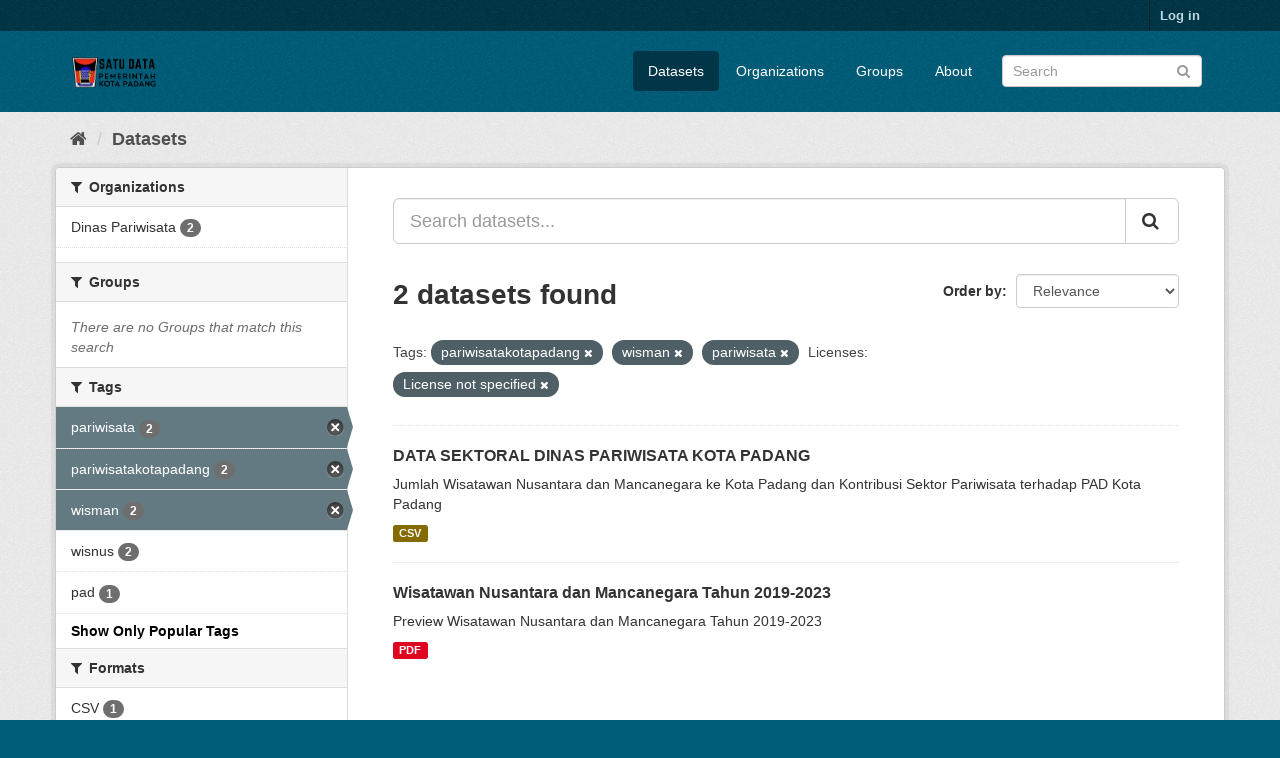

--- FILE ---
content_type: text/html; charset=utf-8
request_url: https://satudata.padang.go.id/dataset/?_tags_limit=0&tags=pariwisatakotapadang&tags=wisman&license_id=notspecified&tags=pariwisata
body_size: 5264
content:
<!DOCTYPE html>
<!--[if IE 9]> <html lang="en" class="ie9"> <![endif]-->
<!--[if gt IE 8]><!--> <html lang="en"> <!--<![endif]-->
  <head>
    <meta charset="utf-8" />
      <meta name="generator" content="ckan 2.9.9" />
      <meta name="viewport" content="width=device-width, initial-scale=1.0">
    <title>Dataset - Satu Data Pemko Padang</title>

    
    <link rel="shortcut icon" href="/base/images/ckan.ico" />
    
      
      
      
    

    
      
      
    

    
    <link href="/webassets/base/2471d0b8_main.css" rel="stylesheet"/>
    
  </head>

  
  <body data-site-root="https://satudata.padang.go.id/" data-locale-root="https://satudata.padang.go.id/" >

    
    <div class="sr-only sr-only-focusable"><a href="#content">Skip to content</a></div>
  

  
     
<div class="account-masthead">
  <div class="container">
     
    <nav class="account not-authed" aria-label="Account">
      <ul class="list-unstyled">
        
        <li><a href="/user/login">Log in</a></li>
         
      </ul>
    </nav>
     
  </div>
</div>

<header class="navbar navbar-static-top masthead">
    
  <div class="container">
    <div class="navbar-right">
      <button data-target="#main-navigation-toggle" data-toggle="collapse" class="navbar-toggle collapsed" type="button" aria-label="expand or collapse" aria-expanded="false">
        <span class="sr-only">Toggle navigation</span>
        <span class="fa fa-bars"></span>
      </button>
    </div>
    <hgroup class="header-image navbar-left">
       
      <a class="logo" href="/"><img src="/uploads/admin/2023-09-07-052635.495944SATU-DATA.png" alt="Satu Data Pemko Padang" title="Satu Data Pemko Padang" /></a>
       
    </hgroup>

    <div class="collapse navbar-collapse" id="main-navigation-toggle">
      
      <nav class="section navigation">
        <ul class="nav nav-pills">
            
		<li class="active"><a href="/dataset/">Datasets</a></li><li><a href="/organization/">Organizations</a></li><li><a href="/group/">Groups</a></li><li><a href="/about">About</a></li>
	    
        </ul>
      </nav>
       
      <form class="section site-search simple-input" action="/dataset/" method="get">
        <div class="field">
          <label for="field-sitewide-search">Search Datasets</label>
          <input id="field-sitewide-search" type="text" class="form-control" name="q" placeholder="Search" aria-label="Search datasets"/>
          <button class="btn-search" type="submit" aria-label="Submit"><i class="fa fa-search"></i></button>
        </div>
      </form>
      
    </div>
  </div>
</header>

  
    <div class="main">
      <div id="content" class="container">
        
          
            <div class="flash-messages">
              
                
              
            </div>
          

          
            <div class="toolbar" role="navigation" aria-label="Breadcrumb">
              
                
                  <ol class="breadcrumb">
                    
<li class="home"><a href="/" aria-label="Home"><i class="fa fa-home"></i><span> Home</span></a></li>
                    
  <li class="active"><a href="/dataset/">Datasets</a></li>

                  </ol>
                
              
            </div>
          

          <div class="row wrapper">
            
            
            

            
              <aside class="secondary col-sm-3">
                
                
  <div class="filters">
    <div>
      
        

    
    
	
	    
	    
		<section class="module module-narrow module-shallow">
		    
			<h2 class="module-heading">
			    <i class="fa fa-filter"></i>
			    
			    Organizations
			</h2>
		    
		    
			
			    
				<nav aria-label="Organizations">
				    <ul class="list-unstyled nav nav-simple nav-facet">
					
					    
					    
					    
					    
					    <li class="nav-item">
						<a href="/dataset/?_tags_limit=0&amp;tags=pariwisatakotapadang&amp;tags=wisman&amp;tags=pariwisata&amp;license_id=notspecified&amp;organization=dinas-pariwisata" title="">
						    <span class="item-label">Dinas Pariwisata</span>
						    <span class="hidden separator"> - </span>
						    <span class="item-count badge">2</span>
						</a>
					    </li>
					
				    </ul>
				</nav>

				<p class="module-footer">
				    
					
				    
				</p>
			    
			
		    
		</section>
	    
	
    

      
        

    
    
	
	    
	    
		<section class="module module-narrow module-shallow">
		    
			<h2 class="module-heading">
			    <i class="fa fa-filter"></i>
			    
			    Groups
			</h2>
		    
		    
			
			    
				<p class="module-content empty">There are no Groups that match this search</p>
			    
			
		    
		</section>
	    
	
    

      
        

    
    
	
	    
	    
		<section class="module module-narrow module-shallow">
		    
			<h2 class="module-heading">
			    <i class="fa fa-filter"></i>
			    
			    Tags
			</h2>
		    
		    
			
			    
				<nav aria-label="Tags">
				    <ul class="list-unstyled nav nav-simple nav-facet">
					
					    
					    
					    
					    
					    <li class="nav-item active">
						<a href="/dataset/?_tags_limit=0&amp;tags=pariwisatakotapadang&amp;tags=wisman&amp;license_id=notspecified" title="">
						    <span class="item-label">pariwisata</span>
						    <span class="hidden separator"> - </span>
						    <span class="item-count badge">2</span>
						</a>
					    </li>
					
					    
					    
					    
					    
					    <li class="nav-item active">
						<a href="/dataset/?_tags_limit=0&amp;tags=wisman&amp;tags=pariwisata&amp;license_id=notspecified" title="">
						    <span class="item-label">pariwisatakotapadang</span>
						    <span class="hidden separator"> - </span>
						    <span class="item-count badge">2</span>
						</a>
					    </li>
					
					    
					    
					    
					    
					    <li class="nav-item active">
						<a href="/dataset/?_tags_limit=0&amp;tags=pariwisatakotapadang&amp;tags=pariwisata&amp;license_id=notspecified" title="">
						    <span class="item-label">wisman</span>
						    <span class="hidden separator"> - </span>
						    <span class="item-count badge">2</span>
						</a>
					    </li>
					
					    
					    
					    
					    
					    <li class="nav-item">
						<a href="/dataset/?_tags_limit=0&amp;tags=pariwisatakotapadang&amp;tags=wisman&amp;tags=pariwisata&amp;license_id=notspecified&amp;tags=wisnus" title="">
						    <span class="item-label">wisnus</span>
						    <span class="hidden separator"> - </span>
						    <span class="item-count badge">2</span>
						</a>
					    </li>
					
					    
					    
					    
					    
					    <li class="nav-item">
						<a href="/dataset/?_tags_limit=0&amp;tags=pariwisatakotapadang&amp;tags=wisman&amp;tags=pariwisata&amp;license_id=notspecified&amp;tags=pad" title="">
						    <span class="item-label">pad</span>
						    <span class="hidden separator"> - </span>
						    <span class="item-count badge">1</span>
						</a>
					    </li>
					
				    </ul>
				</nav>

				<p class="module-footer">
				    
					<a href="/dataset/?tags=pariwisatakotapadang&amp;tags=wisman&amp;tags=pariwisata&amp;license_id=notspecified" class="read-more">Show Only Popular Tags</a>
				    
				</p>
			    
			
		    
		</section>
	    
	
    

      
        

    
    
	
	    
	    
		<section class="module module-narrow module-shallow">
		    
			<h2 class="module-heading">
			    <i class="fa fa-filter"></i>
			    
			    Formats
			</h2>
		    
		    
			
			    
				<nav aria-label="Formats">
				    <ul class="list-unstyled nav nav-simple nav-facet">
					
					    
					    
					    
					    
					    <li class="nav-item">
						<a href="/dataset/?_tags_limit=0&amp;tags=pariwisatakotapadang&amp;tags=wisman&amp;tags=pariwisata&amp;license_id=notspecified&amp;res_format=CSV" title="">
						    <span class="item-label">CSV</span>
						    <span class="hidden separator"> - </span>
						    <span class="item-count badge">1</span>
						</a>
					    </li>
					
					    
					    
					    
					    
					    <li class="nav-item">
						<a href="/dataset/?_tags_limit=0&amp;tags=pariwisatakotapadang&amp;tags=wisman&amp;tags=pariwisata&amp;license_id=notspecified&amp;res_format=PDF" title="">
						    <span class="item-label">PDF</span>
						    <span class="hidden separator"> - </span>
						    <span class="item-count badge">1</span>
						</a>
					    </li>
					
				    </ul>
				</nav>

				<p class="module-footer">
				    
					
				    
				</p>
			    
			
		    
		</section>
	    
	
    

      
        

    
    
	
	    
	    
		<section class="module module-narrow module-shallow">
		    
			<h2 class="module-heading">
			    <i class="fa fa-filter"></i>
			    
			    Licenses
			</h2>
		    
		    
			
			    
				<nav aria-label="Licenses">
				    <ul class="list-unstyled nav nav-simple nav-facet">
					
					    
					    
					    
					    
					    <li class="nav-item active">
						<a href="/dataset/?_tags_limit=0&amp;tags=pariwisatakotapadang&amp;tags=wisman&amp;tags=pariwisata" title="">
						    <span class="item-label">License not specified</span>
						    <span class="hidden separator"> - </span>
						    <span class="item-count badge">2</span>
						</a>
					    </li>
					
				    </ul>
				</nav>

				<p class="module-footer">
				    
					
				    
				</p>
			    
			
		    
		</section>
	    
	
    

      
    </div>
    <a class="close no-text hide-filters"><i class="fa fa-times-circle"></i><span class="text">close</span></a>
  </div>

              </aside>
            

            
              <div class="primary col-sm-9 col-xs-12" role="main">
                
                
  <section class="module">
    <div class="module-content">
      
        
      
      
        
        
        







<form id="dataset-search-form" class="search-form" method="get" data-module="select-switch">

  
    <div class="input-group search-input-group">
      <input aria-label="Search datasets..." id="field-giant-search" type="text" class="form-control input-lg" name="q" value="" autocomplete="off" placeholder="Search datasets...">
      
      <span class="input-group-btn">
        <button class="btn btn-default btn-lg" type="submit" value="search" aria-label="Submit">
          <i class="fa fa-search"></i>
        </button>
      </span>
      
    </div>
  

  
    <span>
  
  

  
  
  
  <input type="hidden" name="tags" value="pariwisatakotapadang" />
  
  
  
  
  
  <input type="hidden" name="tags" value="wisman" />
  
  
  
  
  
  <input type="hidden" name="tags" value="pariwisata" />
  
  
  
  
  
  <input type="hidden" name="license_id" value="notspecified" />
  
  
  
  </span>
  

  
    
      <div class="form-select form-group control-order-by">
        <label for="field-order-by">Order by</label>
        <select id="field-order-by" name="sort" class="form-control">
          
            
              <option value="score desc, metadata_modified desc" selected="selected">Relevance</option>
            
          
            
              <option value="title_string asc">Name Ascending</option>
            
          
            
              <option value="title_string desc">Name Descending</option>
            
          
            
              <option value="metadata_modified desc">Last Modified</option>
            
          
            
          
        </select>
        
        <button class="btn btn-default js-hide" type="submit">Go</button>
        
      </div>
    
  

  
    
      <h1>

  
  
  
  

2 datasets found</h1>
    
  

  
    
      <p class="filter-list">
        
          
          <span class="facet">Tags:</span>
          
            <span class="filtered pill">pariwisatakotapadang
              <a href="/dataset/?_tags_limit=0&amp;tags=wisman&amp;tags=pariwisata&amp;license_id=notspecified" class="remove" title="Remove"><i class="fa fa-times"></i></a>
            </span>
          
            <span class="filtered pill">wisman
              <a href="/dataset/?_tags_limit=0&amp;tags=pariwisatakotapadang&amp;tags=pariwisata&amp;license_id=notspecified" class="remove" title="Remove"><i class="fa fa-times"></i></a>
            </span>
          
            <span class="filtered pill">pariwisata
              <a href="/dataset/?_tags_limit=0&amp;tags=pariwisatakotapadang&amp;tags=wisman&amp;license_id=notspecified" class="remove" title="Remove"><i class="fa fa-times"></i></a>
            </span>
          
        
          
          <span class="facet">Licenses:</span>
          
            <span class="filtered pill">License not specified
              <a href="/dataset/?_tags_limit=0&amp;tags=pariwisatakotapadang&amp;tags=wisman&amp;tags=pariwisata" class="remove" title="Remove"><i class="fa fa-times"></i></a>
            </span>
          
        
      </p>
      <a class="show-filters btn btn-default">Filter Results</a>
    
  

</form>




      
      
        

  
    <ul class="dataset-list list-unstyled">
    	
	      
	        






  <li class="dataset-item">
    
      <div class="dataset-content">
        
          <h2 class="dataset-heading">
            
              
            
            
		<a href="/dataset/wisatawan-nusantara-dan-mancanegara-ke-kota-padang">DATA SEKTORAL DINAS PARIWISATA KOTA PADANG</a>
            
            
              
              
            
          </h2>
        
        
          
        
        
          
            <div>Jumlah Wisatawan Nusantara dan Mancanegara ke Kota Padang dan Kontribusi Sektor Pariwisata terhadap PAD Kota Padang</div>
          
        
      </div>
      
        
          
            <ul class="dataset-resources list-unstyled">
              
                
                <li>
                  <a href="/dataset/wisatawan-nusantara-dan-mancanegara-ke-kota-padang" class="label label-default" data-format="csv">CSV</a>
                </li>
                
              
            </ul>
          
        
      
    
  </li>

	      
	        






  <li class="dataset-item">
    
      <div class="dataset-content">
        
          <h2 class="dataset-heading">
            
              
            
            
		<a href="/dataset/wisatawan-nusantara-dan-mancanegara-tahun-2019-2023">Wisatawan Nusantara dan Mancanegara Tahun 2019-2023</a>
            
            
              
              
            
          </h2>
        
        
          
        
        
          
            <div>Preview Wisatawan Nusantara dan Mancanegara Tahun 2019-2023</div>
          
        
      </div>
      
        
          
            <ul class="dataset-resources list-unstyled">
              
                
                <li>
                  <a href="/dataset/wisatawan-nusantara-dan-mancanegara-tahun-2019-2023" class="label label-default" data-format="pdf">PDF</a>
                </li>
                
              
            </ul>
          
        
      
    
  </li>

	      
	    
    </ul>
  

      
    </div>

    
      
    
  </section>

  
    <section class="module">
      <div class="module-content">
        
          <small>
            
            
            
          You can also access this registry using the <a href="/api/3">API</a> (see <a href="http://docs.ckan.org/en/2.9/api/">API Docs</a>).
          </small>
        
      </div>
    </section>
  

              </div>
            
          </div>
        
      </div>
    </div>
  
    <footer class="site-footer">
  <div class="container">
    
    <div class="row">
      <div class="col-md-8 footer-links">
        
          <ul class="list-unstyled">
            
              <li><a href="/about">About Satu Data Pemko Padang</a></li>
            
          </ul>
          <ul class="list-unstyled">
            
              
              <li><a href="http://docs.ckan.org/en/2.9/api/">CKAN API</a></li>
              <li><a href="http://www.ckan.org/">CKAN Association</a></li>
              <li><a href="http://www.opendefinition.org/okd/"><img src="/base/images/od_80x15_blue.png" alt="Open Data"></a></li>
            
          </ul>
        
      </div>
      <div class="col-md-4 attribution">
        
          <p><strong>Powered by</strong> <a class="hide-text ckan-footer-logo" href="http://ckan.org">CKAN</a></p>
        
        
          
<form class="form-inline form-select lang-select" action="/util/redirect" data-module="select-switch" method="POST">
  <label for="field-lang-select">Language</label>
  <select id="field-lang-select" name="url" data-module="autocomplete" data-module-dropdown-class="lang-dropdown" data-module-container-class="lang-container">
    
      <option value="/en/dataset/?_tags_limit=0&amp;tags=pariwisatakotapadang&amp;tags=wisman&amp;license_id=notspecified&amp;tags=pariwisata" selected="selected">
        English
      </option>
    
      <option value="/pt_BR/dataset/?_tags_limit=0&amp;tags=pariwisatakotapadang&amp;tags=wisman&amp;license_id=notspecified&amp;tags=pariwisata" >
        português (Brasil)
      </option>
    
      <option value="/ja/dataset/?_tags_limit=0&amp;tags=pariwisatakotapadang&amp;tags=wisman&amp;license_id=notspecified&amp;tags=pariwisata" >
        日本語
      </option>
    
      <option value="/it/dataset/?_tags_limit=0&amp;tags=pariwisatakotapadang&amp;tags=wisman&amp;license_id=notspecified&amp;tags=pariwisata" >
        italiano
      </option>
    
      <option value="/cs_CZ/dataset/?_tags_limit=0&amp;tags=pariwisatakotapadang&amp;tags=wisman&amp;license_id=notspecified&amp;tags=pariwisata" >
        čeština (Česko)
      </option>
    
      <option value="/ca/dataset/?_tags_limit=0&amp;tags=pariwisatakotapadang&amp;tags=wisman&amp;license_id=notspecified&amp;tags=pariwisata" >
        català
      </option>
    
      <option value="/es/dataset/?_tags_limit=0&amp;tags=pariwisatakotapadang&amp;tags=wisman&amp;license_id=notspecified&amp;tags=pariwisata" >
        español
      </option>
    
      <option value="/fr/dataset/?_tags_limit=0&amp;tags=pariwisatakotapadang&amp;tags=wisman&amp;license_id=notspecified&amp;tags=pariwisata" >
        français
      </option>
    
      <option value="/el/dataset/?_tags_limit=0&amp;tags=pariwisatakotapadang&amp;tags=wisman&amp;license_id=notspecified&amp;tags=pariwisata" >
        Ελληνικά
      </option>
    
      <option value="/sv/dataset/?_tags_limit=0&amp;tags=pariwisatakotapadang&amp;tags=wisman&amp;license_id=notspecified&amp;tags=pariwisata" >
        svenska
      </option>
    
      <option value="/sr/dataset/?_tags_limit=0&amp;tags=pariwisatakotapadang&amp;tags=wisman&amp;license_id=notspecified&amp;tags=pariwisata" >
        српски
      </option>
    
      <option value="/no/dataset/?_tags_limit=0&amp;tags=pariwisatakotapadang&amp;tags=wisman&amp;license_id=notspecified&amp;tags=pariwisata" >
        norsk bokmål (Norge)
      </option>
    
      <option value="/sk/dataset/?_tags_limit=0&amp;tags=pariwisatakotapadang&amp;tags=wisman&amp;license_id=notspecified&amp;tags=pariwisata" >
        slovenčina
      </option>
    
      <option value="/fi/dataset/?_tags_limit=0&amp;tags=pariwisatakotapadang&amp;tags=wisman&amp;license_id=notspecified&amp;tags=pariwisata" >
        suomi
      </option>
    
      <option value="/ru/dataset/?_tags_limit=0&amp;tags=pariwisatakotapadang&amp;tags=wisman&amp;license_id=notspecified&amp;tags=pariwisata" >
        русский
      </option>
    
      <option value="/de/dataset/?_tags_limit=0&amp;tags=pariwisatakotapadang&amp;tags=wisman&amp;license_id=notspecified&amp;tags=pariwisata" >
        Deutsch
      </option>
    
      <option value="/pl/dataset/?_tags_limit=0&amp;tags=pariwisatakotapadang&amp;tags=wisman&amp;license_id=notspecified&amp;tags=pariwisata" >
        polski
      </option>
    
      <option value="/nl/dataset/?_tags_limit=0&amp;tags=pariwisatakotapadang&amp;tags=wisman&amp;license_id=notspecified&amp;tags=pariwisata" >
        Nederlands
      </option>
    
      <option value="/bg/dataset/?_tags_limit=0&amp;tags=pariwisatakotapadang&amp;tags=wisman&amp;license_id=notspecified&amp;tags=pariwisata" >
        български
      </option>
    
      <option value="/ko_KR/dataset/?_tags_limit=0&amp;tags=pariwisatakotapadang&amp;tags=wisman&amp;license_id=notspecified&amp;tags=pariwisata" >
        한국어 (대한민국)
      </option>
    
      <option value="/hu/dataset/?_tags_limit=0&amp;tags=pariwisatakotapadang&amp;tags=wisman&amp;license_id=notspecified&amp;tags=pariwisata" >
        magyar
      </option>
    
      <option value="/sl/dataset/?_tags_limit=0&amp;tags=pariwisatakotapadang&amp;tags=wisman&amp;license_id=notspecified&amp;tags=pariwisata" >
        slovenščina
      </option>
    
      <option value="/lv/dataset/?_tags_limit=0&amp;tags=pariwisatakotapadang&amp;tags=wisman&amp;license_id=notspecified&amp;tags=pariwisata" >
        latviešu
      </option>
    
      <option value="/am/dataset/?_tags_limit=0&amp;tags=pariwisatakotapadang&amp;tags=wisman&amp;license_id=notspecified&amp;tags=pariwisata" >
        አማርኛ
      </option>
    
      <option value="/bs/dataset/?_tags_limit=0&amp;tags=pariwisatakotapadang&amp;tags=wisman&amp;license_id=notspecified&amp;tags=pariwisata" >
        bosanski
      </option>
    
      <option value="/ro/dataset/?_tags_limit=0&amp;tags=pariwisatakotapadang&amp;tags=wisman&amp;license_id=notspecified&amp;tags=pariwisata" >
        română
      </option>
    
      <option value="/uk_UA/dataset/?_tags_limit=0&amp;tags=pariwisatakotapadang&amp;tags=wisman&amp;license_id=notspecified&amp;tags=pariwisata" >
        українська (Україна)
      </option>
    
      <option value="/sr_Latn/dataset/?_tags_limit=0&amp;tags=pariwisatakotapadang&amp;tags=wisman&amp;license_id=notspecified&amp;tags=pariwisata" >
        srpski (latinica)
      </option>
    
      <option value="/nb_NO/dataset/?_tags_limit=0&amp;tags=pariwisatakotapadang&amp;tags=wisman&amp;license_id=notspecified&amp;tags=pariwisata" >
        norsk bokmål (Norge)
      </option>
    
      <option value="/da_DK/dataset/?_tags_limit=0&amp;tags=pariwisatakotapadang&amp;tags=wisman&amp;license_id=notspecified&amp;tags=pariwisata" >
        dansk (Danmark)
      </option>
    
      <option value="/fa_IR/dataset/?_tags_limit=0&amp;tags=pariwisatakotapadang&amp;tags=wisman&amp;license_id=notspecified&amp;tags=pariwisata" >
        فارسی (ایران)
      </option>
    
      <option value="/mn_MN/dataset/?_tags_limit=0&amp;tags=pariwisatakotapadang&amp;tags=wisman&amp;license_id=notspecified&amp;tags=pariwisata" >
        монгол (Монгол)
      </option>
    
      <option value="/eu/dataset/?_tags_limit=0&amp;tags=pariwisatakotapadang&amp;tags=wisman&amp;license_id=notspecified&amp;tags=pariwisata" >
        euskara
      </option>
    
      <option value="/mk/dataset/?_tags_limit=0&amp;tags=pariwisatakotapadang&amp;tags=wisman&amp;license_id=notspecified&amp;tags=pariwisata" >
        македонски
      </option>
    
      <option value="/my_MM/dataset/?_tags_limit=0&amp;tags=pariwisatakotapadang&amp;tags=wisman&amp;license_id=notspecified&amp;tags=pariwisata" >
        မြန်မာ (မြန်မာ)
      </option>
    
      <option value="/pt_PT/dataset/?_tags_limit=0&amp;tags=pariwisatakotapadang&amp;tags=wisman&amp;license_id=notspecified&amp;tags=pariwisata" >
        português (Portugal)
      </option>
    
      <option value="/en_AU/dataset/?_tags_limit=0&amp;tags=pariwisatakotapadang&amp;tags=wisman&amp;license_id=notspecified&amp;tags=pariwisata" >
        English (Australia)
      </option>
    
      <option value="/es_AR/dataset/?_tags_limit=0&amp;tags=pariwisatakotapadang&amp;tags=wisman&amp;license_id=notspecified&amp;tags=pariwisata" >
        español (Argentina)
      </option>
    
      <option value="/tr/dataset/?_tags_limit=0&amp;tags=pariwisatakotapadang&amp;tags=wisman&amp;license_id=notspecified&amp;tags=pariwisata" >
        Türkçe
      </option>
    
      <option value="/hr/dataset/?_tags_limit=0&amp;tags=pariwisatakotapadang&amp;tags=wisman&amp;license_id=notspecified&amp;tags=pariwisata" >
        hrvatski
      </option>
    
      <option value="/lt/dataset/?_tags_limit=0&amp;tags=pariwisatakotapadang&amp;tags=wisman&amp;license_id=notspecified&amp;tags=pariwisata" >
        lietuvių
      </option>
    
      <option value="/sq/dataset/?_tags_limit=0&amp;tags=pariwisatakotapadang&amp;tags=wisman&amp;license_id=notspecified&amp;tags=pariwisata" >
        shqip
      </option>
    
      <option value="/zh_Hant_TW/dataset/?_tags_limit=0&amp;tags=pariwisatakotapadang&amp;tags=wisman&amp;license_id=notspecified&amp;tags=pariwisata" >
        中文 (繁體, 台灣)
      </option>
    
      <option value="/km/dataset/?_tags_limit=0&amp;tags=pariwisatakotapadang&amp;tags=wisman&amp;license_id=notspecified&amp;tags=pariwisata" >
        ខ្មែរ
      </option>
    
      <option value="/ar/dataset/?_tags_limit=0&amp;tags=pariwisatakotapadang&amp;tags=wisman&amp;license_id=notspecified&amp;tags=pariwisata" >
        العربية
      </option>
    
      <option value="/zh_Hans_CN/dataset/?_tags_limit=0&amp;tags=pariwisatakotapadang&amp;tags=wisman&amp;license_id=notspecified&amp;tags=pariwisata" >
        中文 (简体, 中国)
      </option>
    
      <option value="/vi/dataset/?_tags_limit=0&amp;tags=pariwisatakotapadang&amp;tags=wisman&amp;license_id=notspecified&amp;tags=pariwisata" >
        Tiếng Việt
      </option>
    
      <option value="/th/dataset/?_tags_limit=0&amp;tags=pariwisatakotapadang&amp;tags=wisman&amp;license_id=notspecified&amp;tags=pariwisata" >
        ไทย
      </option>
    
      <option value="/tl/dataset/?_tags_limit=0&amp;tags=pariwisatakotapadang&amp;tags=wisman&amp;license_id=notspecified&amp;tags=pariwisata" >
        Filipino (Pilipinas)
      </option>
    
      <option value="/uk/dataset/?_tags_limit=0&amp;tags=pariwisatakotapadang&amp;tags=wisman&amp;license_id=notspecified&amp;tags=pariwisata" >
        українська
      </option>
    
      <option value="/id/dataset/?_tags_limit=0&amp;tags=pariwisatakotapadang&amp;tags=wisman&amp;license_id=notspecified&amp;tags=pariwisata" >
        Indonesia
      </option>
    
      <option value="/ne/dataset/?_tags_limit=0&amp;tags=pariwisatakotapadang&amp;tags=wisman&amp;license_id=notspecified&amp;tags=pariwisata" >
        नेपाली
      </option>
    
      <option value="/is/dataset/?_tags_limit=0&amp;tags=pariwisatakotapadang&amp;tags=wisman&amp;license_id=notspecified&amp;tags=pariwisata" >
        íslenska
      </option>
    
      <option value="/he/dataset/?_tags_limit=0&amp;tags=pariwisatakotapadang&amp;tags=wisman&amp;license_id=notspecified&amp;tags=pariwisata" >
        עברית
      </option>
    
      <option value="/gl/dataset/?_tags_limit=0&amp;tags=pariwisatakotapadang&amp;tags=wisman&amp;license_id=notspecified&amp;tags=pariwisata" >
        galego
      </option>
    
  </select>
  <button class="btn btn-default js-hide" type="submit">Go</button>
</form>
        
      </div>
    </div>
    
  </div>

  
    
  
</footer>
  
  
  
  
  
    

      

    
    
    <link href="/webassets/vendor/f3b8236b_select2.css" rel="stylesheet"/>
<link href="/webassets/vendor/0b01aef1_font-awesome.css" rel="stylesheet"/>
    <script src="/webassets/vendor/d8ae4bed_jquery.js" type="text/javascript"></script>
<script src="/webassets/vendor/fb6095a0_vendor.js" type="text/javascript"></script>
<script src="/webassets/vendor/580fa18d_bootstrap.js" type="text/javascript"></script>
<script src="/webassets/base/15a18f6c_main.js" type="text/javascript"></script>
<script src="/webassets/base/2448af8b_ckan.js" type="text/javascript"></script>
  </body>
</html>